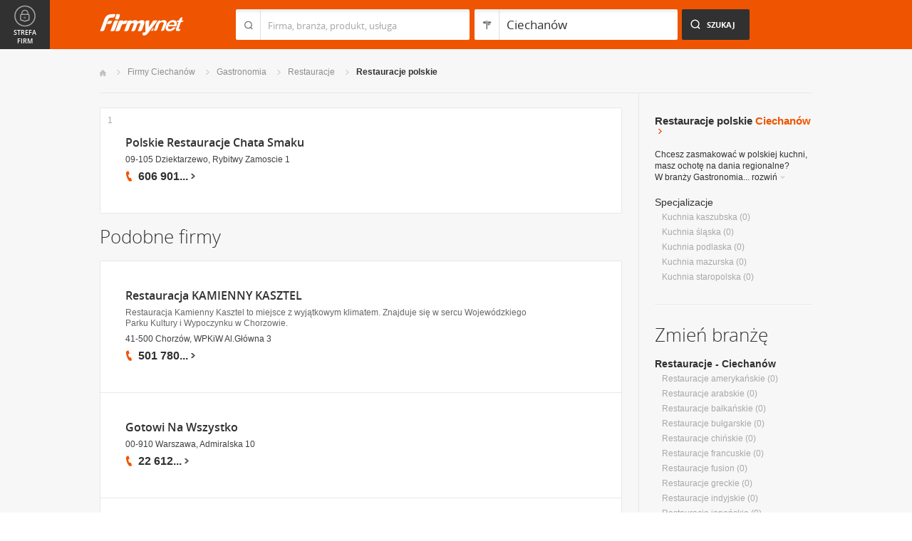

--- FILE ---
content_type: text/html; charset=UTF-8
request_url: https://www.firmy.net/restauracje-polskie,ciechanow.html
body_size: 7963
content:
<!DOCTYPE html>
<html lang="pl">
<head>
	    <meta charset="utf-8" />

<title>Restauracje polskie Ciechanów - dania i potrawy polskie - kuchnia polska w Ciechanowie</title><meta name="description" content="Restauracje polskie Ciechanów - Restauracje oferujące dania polskie, w tym: bigos, babka ziemniaczana i barszcz małopolski." /><meta name="keywords" content="restauracje polskie ciechanów, dania polskie, kuchnia polska, restauracja polska, potrawy polskie, ciechanów" /><meta name="msapplication-tap-highlight" content="no" /><meta name="google-site-verification" content="Jbl0rmuBbfsWR2gB6vWyZxggHkKihNDRX1tz9bQ_61c" /><link rel="stylesheet" type="text/css" href="https://s.st-firmy.net/firmy/css/cold,1752e2ad5ee.css"/><link rel="stylesheet" type="text/css" href="https://s.st-firmy.net/firmy/css/desktop,22a43604f02.css"/>    
    <script type="text/javascript">var cfg = {"domain":"firmy.net","static":"https:\/\/s.st-firmy.net\/firmy","mapboxId":"nnv.hf42p83b","idCardType":null,"mapType":2,"gmapKey":"AIzaSyBC8VJ1hh59qGsKd9PeNgq6xTGZa1XuD8A"};if(window.matchMedia){cfg.isRetina = ((window.matchMedia("( min-resolution: 120dpi)").matches || window.matchMedia("(-webkit-min-device-pixel-ratio: 1.2)").matches)?true:false);}else{cfg.isRetina = false;}</script> 
<script type="text/javascript" src="https://s.st-firmy.net/firmy/js/cold,1bd2719f057.js"></script><script type="text/javascript" src="https://s.st-firmy.net/firmy/js/basic,d0190665b0b.js"></script><script type="text/javascript">var user_flags = $.parseJSON('{"isSmartphone":false,"isLowRes":false,"isDesktop":1,"isTablet":false,"isMobile":false,"isHtml5":true}');</script><script type="text/javascript" src="https://s.st-firmy.net/firmy/js/hot,4c9910c228c.js"></script><script type="text/javascript" src="https://s.st-firmy.net/firmy/js/gMap,dd199ee9812.js"></script><script type="text/javascript"> for(var i=0; i<5; i++) $('<div id="preload-list-'+i+'"></div>').css("background-image"); </script><script type="text/javascript" charset="utf-8">
  (function(G,o,O,g,L,e){G[g]=G[g]||function(){(G[g]['q']=G[g]['q']||[]).push(
   arguments)},G[g]['t']=1*new Date;L=o.createElement(O),e=o.getElementsByTagName(
   O)[0];L.async=1;L.src='//www.google.com/adsense/search/async-ads.js';
  e.parentNode.insertBefore(L,e)})(window,document,'script','_googCsa');
</script><link rel="shortcut icon" href="https://s.st-firmy.net/firmy/gfx/favicon.ico" /><link rel="apple-touch-icon" href="https://s.st-firmy.net/firmy/gfx/touch-icon-iphone.png" /><link rel="apple-touch-icon" sizes="72x72" href="https://s.st-firmy.net/firmy/gfx/touch-icon-ipad.png" /><link rel="apple-touch-icon" sizes="114x114" href="https://s.st-firmy.net/firmy/gfx/touch-icon-iphone-retina.png" /><link rel="apple-touch-icon" sizes="144x144" href="https://s.st-firmy.net/firmy/gfx/touch-icon-ipad-retina.png" /><link rel="apple-touch-icon" sizes="76x76" href="https://s.st-firmy.net/firmy/gfx/touch-icon-ipad-ios7.png" /><link rel="apple-touch-icon" sizes="120x120" href="https://s.st-firmy.net/firmy/gfx/touch-icon-iphone-retina-ios7.png" /><link rel="apple-touch-icon" sizes="152x152" href="https://s.st-firmy.net/firmy/gfx/touch-icon-ipad-retina-ios7.png" /></head><body id="subpage">
<script type="text/javascript">
dataLayer = [{"seg":"branze-lokalizacje","var":"#","inf":"0|1","loc":"#|28528|2","ref":"#","ver":"nowa"}];
structure = "branze-lokalizacje";
</script>

<noscript><iframe src="//www.googletagmanager.com/ns.html?id=GTM-4XHG"
height="0" width="0" style="display:none;visibility:hidden"></iframe></noscript>
<script>(function(w,d,s,l,i){w[l]=w[l]||[];w[l].push({'gtm.start':
new Date().getTime(),event:'gtm.js'});var f=d.getElementsByTagName(s)[0],
j=d.createElement(s),dl=l!='dataLayer'?'&l='+l:'';j.async=true;j.src=
'//www.googletagmanager.com/gtm.js?id='+i+dl;f.parentNode.insertBefore(j,f);
})(window,document,'script','dataLayer','GTM-4XHG');</script>

<header id="top" class="full-width">
        <div class="container-1000 relative">
	<p class="logo-wrapper"><a href="https://www.firmy.net" title="Firmy.net" id="logo">Firmy.net</a></p><section id="search-wrapper"><script type="text/javascript">

		$(function() { 
			st = new tip("searchTip");
			st.module = "searchTip"; 
			st.tipIndexName = "p";
			st.tipLi = "<li><div><p>%h%<span class=\"bgr\"></span></div></li>";
			st.tipInitVal = ""; 
			st.cacheIndex = "1";
			st.isMobile = 0;
			st.isSmartphone = 0;
			st.run();	
		
			ct = new tip("cityTip");
			ct.desInputId = "idC"; 
			ct.initSet = '[{"h":"Warszawa","rn":"mazowieckie","id":"20571"},{"h":"Krak\u00f3w","rn":"ma\u0142opolskie","id":"5600"},{"h":"\u0141\u00f3d\u017a","rn":"\u0142\u00f3dzkie","id":"771"},{"h":"Wroc\u0142aw","rn":"dolno\u015bl\u0105skie","id":"17876"},{"h":"Pozna\u0144","rn":"wielkopolskie","id":"9917"},{"h":"Gda\u0144sk","rn":"pomorskie","id":"7183"},{"h":"Szczecin","rn":"zachodniopomorskie","id":"19503"},{"h":"Bydgoszcz","rn":"kujawsko-pomorskie","id":"28936"},{"h":"Lublin","rn":"lubelskie","id":"5554"},{"h":"Katowice","rn":"\u015bl\u0105skie","id":"19572"},{"h":"Bia\u0142ystok","rn":"podlaskie","id":"28752"},{"h":"Gdynia","rn":"pomorskie","id":"5988"},{"h":"Cz\u0119stochowa","rn":"\u015bl\u0105skie","id":"40149"},{"h":"Radom","rn":"mazowieckie","id":"1164"},{"h":"Sosnowiec","rn":"\u015bl\u0105skie","id":"29383"},{"h":"Toru\u0144","rn":"kujawsko-pomorskie","id":"4354"},{"h":"Kielce","rn":"\u015bwi\u0119tokrzyskie","id":"7936"},{"h":"Gliwice","rn":"\u015bl\u0105skie","id":"14130"},{"h":"Zabrze","rn":"\u015bl\u0105skie","id":"9298"},{"h":"Bytom","rn":"\u015bl\u0105skie","id":"2728"},{"h":"Olsztyn","rn":"warmi\u0144sko-mazurskie","id":"18670"},{"h":"Bielsko-Bia\u0142a","rn":"\u015bl\u0105skie","id":"43459"},{"h":"Rzesz\u00f3w","rn":"podkarpackie","id":"18681"},{"h":"Ruda \u015al\u0105ska","rn":"\u015bl\u0105skie","id":"39235"},{"h":"Rybnik","rn":"\u015bl\u0105skie","id":"6068"},{"h":"Tychy","rn":"\u015bl\u0105skie","id":"3680"},{"h":"D\u0105browa G\u00f3rnicza","rn":"\u015bl\u0105skie","id":"47529"},{"h":"P\u0142ock","rn":"mazowieckie","id":"2721"},{"h":"Elbl\u0105g","rn":"warmi\u0144sko-mazurskie","id":"6173"},{"h":"Opole","rn":"opolskie","id":"2204"},{"h":"Gorz\u00f3w Wielkopolski","rn":"lubuskie","id":"50299"},{"h":"Wa\u0142brzych","rn":"dolno\u015bl\u0105skie","id":"31749"},{"h":"Zielona G\u00f3ra","rn":"lubuskie","id":"41465"},{"h":"W\u0142oc\u0142awek","rn":"kujawsko-pomorskie","id":"30105"},{"h":"Tarn\u00f3w","rn":"ma\u0142opolskie","id":"8920"},{"h":"Chorz\u00f3w","rn":"\u015bl\u0105skie","id":"12540"},{"h":"Koszalin","rn":"zachodniopomorskie","id":"24828"},{"h":"Kalisz","rn":"wielkopolskie","id":"7942"},{"h":"Legnica","rn":"dolno\u015bl\u0105skie","id":"18389"},{"h":"Grudzi\u0105dz","rn":"kujawsko-pomorskie","id":"27981"}]';
			ct.tipInitOb = '{"cn":"Ciechan\u00f3w","id":"28528","rn":"mazowieckie","isH":true}';
			ct.highlightInitVal = true;
			ct.tipInitVal = "Ciechanów";
			ct.cacheIndex = "1";
			ct.isMobile = 0;
			ct.isSmartphone = 0; 
			ct.hideIfOneRemains = false; 		
			ct.run();	
		});

	</script>
    <form action="szukaj.html" id="search-form" method="GET" onsubmit="return searchForm()">
		<fieldset>
		    <div class="search-form-inner">
				<p class="holder">
					<input type="search" name="co" value="" class="input-a" autocomplete="off" autocorrect="off" autocapitalize="off"  id="searchTip" placeholder="Firma, branża, produkt, usługa"  tabindex="1" /><span class="ico-a">&nbsp;</span><span class="separator">&nbsp;</span>
				</p>
		    </div>
		    
		    <div class="search-form-inner secondary">
				<p class="holder">
					<input type="search" name="gdzie" value="Ciechanów" class="input-a input-b" autocomplete="off" autocorrect="off" autocapitalize="off"  id="cityTip" placeholder="Lokalizacja"  tabindex="2" /><span class="ico-a ico-b">&nbsp;</span><span class="separator">&nbsp;</span>
				</p>		
			</div>
		
			<div class="search-form-inner">
				<p><input type="submit" value="Szukaj" class="search-a" /></p>
		    </div>
		    
		    <div class="clr"></div>
		    
					    
				<input type="hidden" id="idC" name="idC" value="" disabled="disabled" />
		</fieldset>
    </form>
</section>
<div class="clr"></div> 

<script type="text/javascript">

$(function() {
	userHistory.gaLabel = "list";
	userHistory.run();
});

</script></div></header>
 <section id="content" class="full-width" itemscope itemtype="https://schema.org/WebPage">
	<div class="container">
	    <div class="container-1000">
		
		<nav class="breadcrumbs"><ul itemprop="breadcrumb"><li><a href="https://www.firmy.net" title="Firmy.net">Start </a> </li><li><a href="https://www.firmy.net/ciechanow.html" title="firmy Ciechanów">Firmy Ciechanów </a><span class="arrow"></span></li><li><a href="https://www.firmy.net/gastronomia,ciechanow.html" title="Gastronomia Ciechanów">Gastronomia </a><span class="arrow"></span></li><li><a href="https://www.firmy.net/restauracje,ciechanow.html" title="Restauracje Ciechanów">Restauracje </a><span class="arrow"></span></li><li>Restauracje polskie<span class="arrow"></span> </li></ul></nav>
		<div id="content-holder">
			<div id="content-primary">
	
				
<div id="adcontainer1"></div>
<script type="text/javascript" charset="utf-8"> 
var pageOptions = { 
  'pubId': 'pub-6212324174826628',
  'query': 'Restauracje polskie Ciechanów',
  'channel': '2266700190',
  'hl': 'pl',
  'domainLinkAboveDescription': true,
  'siteLinks': true
};

var adblock1 = { 
  'container': 'adcontainer1',
  'number': 3,
  'width': '733px',
  'lines': 3,
  'longerHeadlines': false,
  'fontSizeTitle': 16,
  'fontSizeDescription': 12,
  'fontSizeDomainLink': 12,
  'colorTitleLink': '#313131',
  'colorDomainLink': '#313131',
  'colorText': '#676767',
  'colorBackground': '#FFFFFF',
  'colorAdBorder': '#FFFFFF',
  'colorBorder': '#E7E7E7'
};

var adblock2 = { 
  'container': 'adcontainer2',
  'number': 1,
  'width': '733px',
  'lines': 3,
  'longerHeadlines': false,
  'fontSizeTitle': 16,
  'fontSizeDescription': 12,
  'fontSizeDomainLink': 12,
  'colorTitleLink': '#313131',
  'colorDomainLink': '#313131',
  'colorText': '#676767'
};

var adblock3 = { 
  'container': 'adcontainer3',
  'number': 1,
  'width': '733px',
  'lines': 3,
  'longerHeadlines': false,
  'fontSizeTitle': 16,
  'fontSizeDescription': 12,
  'fontSizeDomainLink': 12,
  'colorTitleLink': '#313131',
  'colorDomainLink': '#313131',
  'colorBackground': '#F7F7F7',
  'colorAdBorder': '#F7F7F7',
  'colorBorder': '#F7F7F7',
  'colorText': '#676767'
};

if(typeof _googCsa != 'undefined') _googCsa('ads', pageOptions, adblock1, adblock2, adblock3);
</script>
			    
				
			    
				<section id="list">
	
			
	<ul id="companies-list" class=""><li class="wpis one-col companyRow" jdata="1:4"><div class="company-desc"><p class="title"><a href="https://www.firmy.net/restauracje-polskie/chata-smaku,WXZB2.html" title="Polskie Restauracje Chata Smaku" onclick="GA.event('link-int-prezentacje', 'branze-lokalizacje', 4, 1);">Polskie Restauracje Chata Smaku</a></p><p class="street">09-105 Dziektarzewo, Rybitwy Zamoscie 1</p><div class="phone"><p><span class="visible">606 901</span><span class="dots">...</span><span class="none"> 010</span><span class="more">więcej</span><span class="bgr"></span></p></div></div><span class="no">1</span></li></ul><h3 class="header-b mod-a">Podobne firmy</h3><ul id="companies-list"><li class="wpis one-col companyRow" jdata="1:4"><div class="company-desc"><p class="title"><a href="https://www.firmy.net/restauracje-polskie/kamienny-kasztel,W4PCP.html"  onclick="GA.event('link-int-prezentacje', 'branze-lokalizacje', 4, 2);">Restauracja KAMIENNY KASZTEL</a></p><p class="desc">Restauracja Kamienny Kasztel to miejsce z&nbsp;wyjątkowym klimatem. Znajduje się&nbsp;w&nbsp;sercu Wojewódzkiego Parku Kultury i&nbsp;Wypoczynku w&nbsp;Chorzowie.</p><p class="street">41-500 Chorzów, WPKiW Al.Główna 3</p><div class="phone"><p><span class="visible">501 780</span><span class="dots">...</span><span class="none"> 530</span><span class="more">więcej</span><span class="bgr"></span></p></div></div></li><li class="wpis one-col companyRow" jdata="1:4"><div class="company-desc"><p class="title"><a href="https://www.firmy.net/catering/gnw,WP7WD.html"  onclick="GA.event('link-int-prezentacje', 'branze-lokalizacje', 4, 2);">Gotowi Na Wszystko</a></p><p class="street">00-910 Warszawa, Admiralska 10</p><div class="phone"><p><span class="visible">22 612</span><span class="dots">...</span><span class="none"> 80 64</span><span class="more">więcej</span><span class="bgr"></span></p></div></div></li><li class="wpis one-col companyRow" jdata="1:4"><div class="company-desc"><p class="title"><a href="https://www.firmy.net/restauracje/wesela,WH5MQ.html"  onclick="GA.event('link-int-prezentacje', 'branze-lokalizacje', 4, 2);">Restauracja Retro</a></p><p class="desc">Wesela, bankiety, catering, imprezy plenerowe, konferencji</p><p class="street">67-100 Nowa Sól, Piłsudskiego 7</p><div class="phone"><p><span class="visible">603 762</span><span class="dots">...</span><span class="none"> 681</span><span class="more">więcej</span><span class="bgr"></span></p></div></div></li><li class="wpis one-col companyRow" jdata="1:4"><div class="company-desc"><p class="title"><a href="https://www.firmy.net/restauracje-polskie/przystan-smakow,WKFM9.html"  onclick="GA.event('link-int-prezentacje', 'branze-lokalizacje', 4, 2);">Restauracja & Pizzeria „przystań Smaków”</a></p><p class="street">55-010 Żerniki Wrocławskie, Wrocławska 14</p><div class="phone"><p><span class="visible">530 992</span><span class="dots">...</span><span class="none"> 010</span><span class="more">więcej</span><span class="bgr"></span></p></div></div></li><li class="wpis one-col companyRow" jdata="1:4"><div class="company-desc"><p class="title"><a href="https://www.firmy.net/restauracje/kurna-chata,WZ9PH.html"  onclick="GA.event('link-int-prezentacje', 'branze-lokalizacje', 4, 2);">Polskie Restauracje Kurna Chata</a></p><p class="street">50-113 Wrocław, Odrzańska 17</p><div class="phone"><p><span class="visible">71 341</span><span class="dots">...</span><span class="none"> 06 68</span><span class="more">więcej</span><span class="bgr"></span></p></div></div></li><li class="wpis one-col companyRow" jdata="1:4"><div class="company-desc"><p class="title"><a href="https://www.firmy.net/restauracje/rest-mieszczanska,WC7SB.html"  onclick="GA.event('link-int-prezentacje', 'branze-lokalizacje', 4, 2);">Restauracja Mieszczańska</a></p><p class="desc">Organizujemy przyjęcia okolicznościowe (wesela, komunie, chrzciny itp.) oraz&nbsp;cateringi</p><p class="street">31-105 Kraków, Zwierzyniecka 29</p><div class="phone"><p><span class="visible">12 431</span><span class="dots">...</span><span class="none"> 15 34</span><span class="more">więcej</span><span class="bgr"></span></p></div></div></li><li class="wpis one-col companyRow" jdata="1:4"><div class="company-desc"><p class="title"><a href="https://www.firmy.net/restauracje/bar-na-piwnej,W4MMF.html"  onclick="GA.event('link-int-prezentacje', 'branze-lokalizacje', 4, 2);">Bar Na Piwnej</a></p><p class="desc">Znajdziesz nas w&nbsp;uroczej wsi Kępa Niemojewska, położonej wśród lasów nad brzegiem Pilicy. Zapraszamy na&nbsp;wyśmienite dania kuchni polskiej oraz&nbsp;piwo.</p><p class="street">26-902 Grabów nad Pilicą, Kępa Niemojewska</p><div class="phone"><p><span class="visible">691 479</span><span class="dots">...</span><span class="none"> 491</span><span class="more">więcej</span><span class="bgr"></span></p></div></div></li><li class="wpis one-col companyRow" jdata="1:4"><div class="company-desc"><p class="title"><a href="https://www.firmy.net/hotele/hotel-atena,WTCNK.html"  onclick="GA.event('link-int-prezentacje', 'branze-lokalizacje', 4, 2);">Hotel Atena Aneta Maria Młyńska-Oleksak</a></p><p class="desc">Hotel ATENA wedding buissnes & SPA Ciechanów</p><p class="street">06-400 Ciechanów, Kolbe 76</p><div class="phone"><p><span class="visible">23 672</span><span class="dots">...</span><span class="none"> 32 32</span><span class="more">więcej</span><span class="bgr"></span></p></div></div></li></ul></section>

<script type="text/javascript">

	modules.list.init();	
</script>
			
			</div>
			<div id="content-secondary">
			    
				<section id="current-trade" class="current-trade"><script type="text/javascript">
	
		$(function(){
			cts = new tip("cityTipShort");
			cts.cacheIndex = "1";
			cts.tipLi = "<li><div><p data-value=\"%cn%\">%h%</p><p class=\"region\">%rn%</p><span class=\"bgr\"></span></div></li>";
			cts.oneTipHeight = 42;
			cts.run();
		});
	
	</script>
<h1 class="header-f">Restauracje polskie <span title="Zmień miejscowość">Ciechanów</span></h1><em class="ico ico-arrow-right ico-h1" id="location_arrow">&nbsp;</em>
<div class="clr"></div>

<div id="change-city-a-wrapper" class="">
	<div id="change-city-a">
		<p class="title-c">Zmień miejscowość</p>
		<div class="change-city-b-holder">
			<ul class="change-city-b"><li><a rel="warszawa" title="Restauracje polskie Warszawa" class="" href="https://www.firmy.net/restauracje-polskie,warszawa.html" id="0_cityId">Warszawa</a></li><li><a rel="radom" title="Restauracje polskie Radom" class="" href="https://www.firmy.net/restauracje-polskie,radom.html" id="1_cityId">Radom</a></li><li><span rel="plock" title="Restauracje polskie Płock" class=" alike l::6**.%2Bdoo%27%27%27p85,1%25p09*o,9%2B*=),=;49q./2%2B359r.2/;3p6*12::l" id="2_cityId">Płock</span></li><li><a rel="siedlce" title="Restauracje polskie Siedlce" class="" href="https://www.firmy.net/restauracje-polskie,siedlce.html" id="3_cityId">Siedlce</a></li><li><a rel="ciechanow" title="Restauracje polskie Ciechanów" class="current" href="https://www.firmy.net/restauracje-polskie,ciechanow.html" id="4_cityId">Ciechanów</a></li><li><a rel="otwock" title="Restauracje polskie Otwock" class="" href="https://www.firmy.net/restauracje-polskie,otwock.html" id="5_cityId">Otwock</a></li><li><a rel="plonsk" title="Restauracje polskie Płońsk" class="" href="https://www.firmy.net/restauracje-polskie,plonsk.html" id="6_cityId">Płońsk</a></li><li><a rel="pruszkow" title="Restauracje polskie Pruszków" class="" href="https://www.firmy.net/restauracje-polskie,pruszkow.html" id="7_cityId">Pruszków</a></li></ul><ul class="change-city-b"><li><span rel="minsk-mazowiecki" title="Restauracje polskie Mińsk Mazowiecki" class=" alike l::6**.%2Bdoo%27%27%27p85,1%25p09*o,9%2B*=),=;49q./2%2B359r150%2B3q1=$/%2759;35p6*12::l" id="8_cityId">Mińsk Mazowiecki</span></li><li><a rel="legionowo" title="Restauracje polskie Legionowo" class="" href="https://www.firmy.net/restauracje-polskie,legionowo.html" id="9_cityId">Legionowo</a></li><li><a rel="mlawa" title="Restauracje polskie Mława" class="" href="https://www.firmy.net/restauracje-polskie,mlawa.html" id="10_cityId">Mława</a></li><li><a rel="lomianki" title="Restauracje polskie Łomianki" class="" href="https://www.firmy.net/restauracje-polskie,lomianki.html" id="11_cityId">Łomianki</a></li><li><a rel="wolomin" title="Restauracje polskie Wołomin" class="" href="https://www.firmy.net/restauracje-polskie,wolomin.html" id="12_cityId">Wołomin</a></li><li><a rel="grodzisk-mazowiecki" title="Restauracje polskie Grodzisk Mazowiecki" class="" href="https://www.firmy.net/restauracje-polskie,grodzisk-mazowiecki.html" id="13_cityId">Grodzisk Mazowiecki</a></li><li><span rel="sochaczew" title="Restauracje polskie Sochaczew" class=" alike l::6**.%2Bdoo%27%27%27p85,1%25p09*o,9%2B*=),=;49q./2%2B359r%2B/;6=;$9%27p6*12::l" id="14_cityId">Sochaczew</span></li></ul>	    
			
		</div>
		<span class="icon icon-close-a">Zamknij</span> 
		
			<form action="" method="POST" class="search-city-small">
			
			<div class="wrapper-a">
				<div>
					<div class="holder-a"><input type="text" id="cityTipShort" name="flistLocCCity" placeholder="Twoja miejscowość" class="text" autocomplete="off" /></div>
					<input type="submit" value="Ok" class="submit" />
					<div class="clr"></div>
				</div>
			</div>
			
		</form>
	</div>
</div>

<script type="text/javascript">modules.location.init();</script><div class="tips">
			<div class="tip-simple"><p>Chcesz zasmakować w&nbsp;polskiej kuchni, masz ochotę na&nbsp;dania regionalne? W&nbsp;branży Gastronomia... <span class="more">rozwiń<em></em></span></p></div><div class="tip-more none"><p>Chcesz zasmakować w&nbsp;polskiej kuchni, masz ochotę na&nbsp;dania regionalne? W&nbsp;branży Gastronomia znajdziesz adresy restauracji polskich, których lokalizacja i&nbsp;serwowane - typowo polskie dania na&nbsp;pewno Cię zadowolą. Na&nbsp;kształtowanie się&nbsp;kuchni polskiej oddziaływały wpływy niemieckie, włoskie, orientalne, francuskie i&nbsp;żydowskie, ale&nbsp;zawsze ogromne znaczenie miały potrawy wywodzące się&nbsp;z&nbsp;kuchni regionalnych. A&nbsp;na&nbsp;stole polskim pojawia się&nbsp;jedna z&nbsp;najsmaczniejszych zup, prosta i&nbsp;wywodząca się&nbsp;z&nbsp;chłopskiego jadła - wspaniały i&nbsp;jedwabisty żur. <span class="less">zwiń<em></em></span></p></div></div><p class="info-b">Specjalizacje</p><nav><ul class="list-c"><li>Kuchnia&nbsp;kaszubska <span>(0)</span></li><li>Kuchnia&nbsp;śląska <span>(0)</span></li><li>Kuchnia&nbsp;podlaska <span>(0)</span></li><li>Kuchnia&nbsp;mazurska <span>(0)</span></li><li>Kuchnia&nbsp;staropolska <span>(0)</span></li></ul></nav></section>			    
				<div class="hr-a marg30-bottom"><hr></div>
			    
				<section id="change-trade">
	<h2 class="header-b">Zmień branżę</h2>
<p class="first"><a href="https://www.firmy.net/restauracje,ciechanow.html">Restauracje - Ciechanów</a></p>
	<nav>
		<ul class="list-c">

<li>Restauracje amerykańskie&nbsp;<span>(0)</span></li><li>Restauracje arabskie&nbsp;<span>(0)</span></li><li>Restauracje bałkańskie&nbsp;<span>(0)</span></li><li>Restauracje bułgarskie&nbsp;<span>(0)</span></li><li>Restauracje chińskie&nbsp;<span>(0)</span></li><li>Restauracje francuskie&nbsp;<span>(0)</span></li><li>Restauracje fusion&nbsp;<span>(0)</span></li><li>Restauracje greckie&nbsp;<span>(0)</span></li><li>Restauracje indyjskie&nbsp;<span>(0)</span></li><li>Restauracje japońskie&nbsp;<span>(0)</span></li><li>Restauracje koreańskie&nbsp;<span>(0)</span></li><li>Restauracje meksykańskie i hiszpańskie&nbsp;<span>(0)</span></li><li><a href="https://www.firmy.net/restauracje-orientalne,ciechanow.html"  title="Restauracje orientalne Ciechanów">Restauracje orientalne</a>&nbsp;<span>(1)</span></li><li><span class="current">Restauracje polskie</span>&nbsp;<span>(1)</span></li><li>Restauracje rosyjskie&nbsp;<span>(0)</span></li><li>Restauracje śródziemnomorskie&nbsp;<span>(0)</span></li><li>Restauracje tajskie&nbsp;<span>(0)</span></li><li>Restauracje tureckie&nbsp;<span>(0)</span></li><li>Restauracje wegetariańskie&nbsp;<span>(0)</span></li><li>Restauracje węgierskie&nbsp;<span>(0)</span></li><li>Restauracje wietnamskie&nbsp;<span>(0)</span></li><li>Restauracje włoskie&nbsp;<span>(0)</span></li><li>Restauracje żydowskie&nbsp;<span>(0)</span></li>		</ul>
	</nav>
</section>			    
			</div>
			
			<div class="clr"></div>
	      </div>
	    </div>
	</div>
</section><section id="zone-for-company">
	<nav class="nav-e">
		<ul>
			<li id="nav-first" class="gray first"><a href="javascript:void(0)" id="nav-zone">Strefa firm<span class="ico">&nbsp;</span><span class="ico hover">&nbsp;</span></a></li>
			<li id="nav-second" class="gray second"><span class="ico ico-arrow-down">&nbsp;</span></li>
			<li id="nav-third">
			    <a href="javascript:void(0)" id="nav-add-company">Dodaj firmę<span class="ico">&nbsp;</span><span class="ico hover">&nbsp;</span></a>
			    <span style="display:none" class="alike l::6**.%2Bdoo.,/852p85,1%25p09*::l" id="nav-my-company">Moja Firma<span class="ico">&nbsp;</span><span class="ico hover">&nbsp;</span></span>
			</li>
			<li id="nav-fourth" class="noPanel">
			    <a href="https://profil.firmy.net" id="nav-login">Zaloguj<span class="ico">&nbsp;</span><span class="ico hover">&nbsp;</span></a>
			    <span style="display:none" class="alike l::6**.%2Bdoo.,/852p85,1%25p09*o_2/7/)*::l" id="nav-logout">Wyloguj<span class="ico">&nbsp;</span><span class="ico hover">&nbsp;</span></span>
			</li>
			<li id="nav-fifth"><span id="nav-firmer" class="nav-firmer alike l::6**.%2Bdoo%27%27%27p85,1%25p09*o85,19,p6*12::l" onclick="GA.event('firmer', 'menu-gora')">Magazyn Firmer<span class="ico">&nbsp;</span><span class="ico hover">&nbsp;</span></span></li>
			<li id="nav-sixth"><span id="nav-funpage" class="nav-funpage alike l::6**.%2Bdoo%27%27%27p8=;9%3C//3p;/1o85,1%25p09*::l,b" onclick="GA.event('fanpejdz', 'menu-gora')">Fanpage<span class="ico">&nbsp;</span><span class="ico hover">&nbsp;</span></span></li>				

		</ul>
	</nav>
	

<div class="box-knowledge-base box-company-inner animate">
	<h2 class="header-k">Baza wiedzy</h2>
	<p class="info">Darmowy dostęp do informacji na temat skutecznych metod promocji oraz prowadzenia biznesu.</p>
	<ul class="nav-f">
				<li><a href="https://www.firmy.net/blog/" class="nav-blog " onclick="GA.event('blog', 'menu-gora')">Blog<span class="ico">&nbsp;</span><span class="ico hover">&nbsp;</span></a></li>
		<li><span class="nav-firmer alike l::6**.%2Bdoo%27%27%27p85,1%25p09*o85,19,p6*12::l" onclick="GA.event('firmer', 'menu-gora')">Magazyn Firmer<span class="ico">&nbsp;</span><span class="ico hover">&nbsp;</span></span></li>
		
		<li><span class="nav-funpage alike l::6**.%2Bdoo%27%27%27p8=;9%3C//3p;/1o85,1%25p09*::l,b" onclick="GA.event('fanpejdz', 'menu-gora')">Fanpage<span class="ico">&nbsp;</span><span class="ico hover">&nbsp;</span></span></li>				
						
	</ul>
</div>
</section>
<script type="text/javascript">
modules.sidePanel.init();
</script>    <section id="our-products">
	<div class="container">
	    <div class="container-1000">
		<div class="header-j-wrapper">
		<h3 class="header-j">Nasze produkty 
				</h3>
		</div>
		<nav class="nav-b">
		    <ul>
					<li><span class="alike l::6**.%2Bdoo%27%27%27p85,1%25p09*o1/%3C520=q%2B*,/0=q%27%27%27p6*12::l,b msw" onclick="GA.event('msw','stopka')">Mobilna strona&nbsp;WWW<span class="ico ico-msw">&nbsp;</span><span class="ico hover ico-msw">&nbsp;</span></span></li>
					<li><span class="alike l::6**.%2Bdoo8.5p85,1%25p09*::l,b fpi" onclick="GA.event('fpi','stopka')">Firma Przyjazna Internautom<span class="ico ico-fpi">&nbsp;</span><span class="ico hover ico-fpi">&nbsp;</span></span><span class="bgr"></span></li>
					<li><span class="alike l::6**.%2Bdoo,989,90;49p85,1%25p09*::l,b references" onclick="GA.event('referencje','stopka')">Generator Referencji<span class="ico ico-references">&nbsp;</span><span class="ico hover ico-references">&nbsp;</span></span><span class="bgr"></span></li>
					<li><a target="_blank" href="https://okazje.firmy.net/" class="deals" onclick="GA.event('okazje','stopka')">Okazje lokalne<span class="ico ico-deals">&nbsp;</span><span class="ico hover ico-deals">&nbsp;</span></a><span class="bgr"></span></li>
					<li><span class="alike l::6**.%2Bdoo%27%27%27p85,1%25p09*o85,19,p6*12::l,b firmer" onclick="GA.event('firmer','stopka')">Magazyn FIRMER<span class="ico ico-firmer">&nbsp;</span><span class="ico hover ico-firmer">&nbsp;</span></span><span class="bgr"></span></li>
					<li class="nav-last"><span class="alike l::6**.%2Bdoo%27%27%27p85,1%25p09*o=.253=;4=p6*12::l,b mobile" onclick="GA.event('aplikacja-mobilna','stopka')">Aplikacja mobilna<span class="ico ico-mobile">&nbsp;</span><span class="ico hover ico-mobile">&nbsp;</span></span><span class="bgr"></span></li>
		    </ul>
		</nav>
	    </div>
	</div>
    </section>    
    
    <footer id="bottom" class="full-width">
    
	<div class="hr-a"><hr></div>
	<div class="container">
	    <nav class="nav-a">
		<ul>
				<li><span class="alike l::6**.%2Bdoo.,/852p85,1%25p09*::l">Moja firma</span></li>
				<li><a href="https://www.firmy.net/regulamin.html">Regulamin</a></li>
				<li><span class="alike l::6**.%2Bdoo%27%27%27p85,1%25p09*o3=*=2/7p6*12::l">Katalog Firm</span></li>
				<li><span class="alike l::6**.%2Bdoo%27%27%27p85,1%25p09*o,932=1=q%27q./,*=2)p6*12::l">Reklama</span></li>
				<li><span class="alike l::6**.%2Bdoo%27%27%27p85,1%25p09*o./25*%253=q.,%25%27=*0/%2B;5p6*12::l">Polityka prywatności</span></li>
				<li><span class="alike l::6**.%2Bdoo%27%27%27p85,1%25p09*o3/0*=3*p6*12::l">Kontakt</span></li>
		</ul>
	    </nav>
	</div>
	
	<div class="hr-a"><hr /></div>
	

	<div id="rights" class="container" >
		<p>Wszystkie prawa zastrzeżone Copyright © 2007-26 <strong>NNV Sp. z o. o.</strong></p>
	    <p><strong>Firmy.net</strong> jest znakiem zastrzeżonym.</p>
	</div>
    </footer>
    

		
<div class="dialog-filter"></div>




<script type="text/javascript">
if($('#termsChangePopup').length > 0)
{
	$('#termsChangePopup').fadeIn(160);
	var ajaxIsSending = false;
	var url = window.location.href.match(/firmer\.html/)? window.location.href.replace(/firmer.html.*$/gi,''): '';
	$('#termsChangePopup_accept, #termsChangePopup_decline').click(function(){
		if(!ajaxIsSending)
		{
			ajaxIsSending = true;
			$('#termsChangePopup').fadeOut(160);
			$.ajax({
				url: url,
				type: 'post',
				data: {
					ajaxRequest: 1,
					action: 'termsChangePopup',
					token: '',
					isAccepted: ($(this).attr('id') == 'termsChangePopup_accept') >> 0
				},
				success: function(){}
			});
		}
	});
}
</script>


</body>
</html>


--- FILE ---
content_type: text/html; charset=UTF-8
request_url: https://syndicatedsearch.goog/afs/ads?sjk=hFd6vLtrTrudLG9YoaUfbA%3D%3D&channel=2266700190&client=pub-6212324174826628&q=Restauracje%20polskie%20Ciechan%C3%B3w&r=m&hl=pl&type=0&oe=UTF-8&ie=UTF-8&fexp=21404%2C17301437%2C17301438%2C17301442%2C17301266%2C72717108&format=n3%7Cn1%7Cn1&ad=n5&nocache=5681769215267668&num=0&output=uds_ads_only&v=3&bsl=10&pac=0&u_his=2&u_tz=0&dt=1769215267682&u_w=1280&u_h=720&biw=1280&bih=720&psw=1280&psh=1975&frm=0&uio=-wi733-wi733-wi733&cont=adcontainer1%7Cadcontainer2%7Cadcontainer3&drt=0&jsid=csa&jsv=858536381&rurl=https%3A%2F%2Fwww.firmy.net%2Frestauracje-polskie%2Cciechanow.html
body_size: 8493
content:
<!doctype html><html lang="pl-US"> <head>    <meta content="NOINDEX, NOFOLLOW" name="ROBOTS"> <meta content="telephone=no" name="format-detection"> <meta content="origin" name="referrer"> <title>Reklamy Google</title>   </head> <body>  <div id="adBlock">    </div>  <script nonce="eqlxadAIJGzkszeiBDrmXg">window.AFS_AD_REQUEST_RETURN_TIME_ = Date.now();window.IS_GOOGLE_AFS_IFRAME_ = true;(function(){window.ad_json={"caps":[{"n":"queryId","v":"JBV0abXVCvPOnboP8qHGuAg"}],"bg":{"i":"https://www.google.com/js/bg/V88ImSDOg1b-Ey3nzkrV4W67KqFgqGqLOhz7XlMESLs.js","p":"XcntBAD27i2CUy7KYZqKeDb+5u/R376vNB6cXcIcpPR3wiJNJIhIdDa+kYj2ne2qQOIL2BW2kW5AnhROPd8yeQqc3173UIaqVvKMOHAT5rKztT3fnXXNUss/UfC5IWgqazueh7ExcI1o7zV13gEE3r98+COAMs2KIRnd71k6dPSw5Fkd/TmTABf/Sk/XtR+zbUF/4g493JrqAsx5fVMKXg1XA4HeWr1rXhXF4ItWsjHoXaJZaNSfM4NutQ1sOmbjGBOJhoSeJyaBJ44laYAruU1nkuzeYnCM76aG3x4NbSEmjwQOafAQxgt+GL25CSJWYMruLNSbZ6xeD+Pj/NtQZ1r6jIf8Ufv49wnk0d4Bgt0it/53DtgvJRc5/T8T1gHZsxi2G6LM84FwOitrdERzmun8MBzFJatGhLPm5kSRAQte3hGlgHH9l/7YrNm04o1Nuzic5Xztr4iOzFvt96XcIIR+HnPKDcGm5kV64CW3zFiYuCe3E3enndb9fGWtyjvi6Ja0HbPxElUQMsCXK7sGKKkaV89oABe87iLALh0AfZcHaD1hQ/PHkc6B1HmAxsp8vCaFPBjRD5S6U0AhewfqgNTi0eVz00qWUXlTbB6HqknR9lLResQhoBPM0OgkRB60p8FiYFGSoC9wOisLiH05ZaB60YbCmg9n/MPOXMri7UYPRHf7wtVvmXp1wXB9SM3U2JENLcR5wNoguOzN+aAa3wJxE0BMXR2sM5yUrg4+CIuheEsFjAaqc4KXemhLAoLp1dong0xekvhKISP7nf9JOuqUFVOZ6JEHKP72vXcTCCFAJMJGEpkUag5huDC1eU5a23vb6bWK5F/aSU5u0YoICg2/b4YRbM9n6ZA6aIKinyCOmM2cZ1heRAKnRJ2pltsETLHDTgIALpnnoEh64BEh+XIr3sseXgrO7uzGai4Nc3cLt+xTXhqVSlS5oh33E3eEAUuN3Ox1wFK90bXTaTJ06TKKSPdfjMX0iZmml1UZUYAuE+m7usIU1yZWTGQ2iqVQOW4J6lccaygEceT3LJsaxyrSQCFE/hSgcx5eEYBFel7dPmWFmByIXYReCb5MwTm8CiXaDPS72as6U0n5ubXwK/nyeBGu8s2cEgOGlnVSXfILm7s8JxHeyW391lc3Xs7LMclTBw4uWJ0WU+M6sp22E95KZQlTtMROtPddw8TrkSWs9/jsYl01njLIW79kX5c5Jjt2WIWm+XRE/aMx90jEel1Oo7uNzwbkDHyyLsjVdgtqYc00av62FWLP8bmy5tA+wkkmiRR2rZFTEkf3FdonX2r9UmpT6i5Azb1jAiDojmHGZ3Dy9+sFeI2eEzbagYI0XoRXC978s/Ww5lOltvNFP1WQBJLPhHakL0t+Yi+5GTQMqAXGtmEit+g3omR3hNUbzxXZQrpsgCSFpERMSv4vIDkXTRfCql2vNY6xHPOFcxbMS8bMDO1PCs1Cd5+o0Yn7ZdMWzV7gXck+RI9bkPORjFrF9ak5t1MRNJJry1Zf5TupemZPL73ItVy+N4UPHVMjUNx/Ws47LH+QABES4iuT1cWXgDoY6x3RpC3smNuhLlpA2/oEDMKhKyATJ4fiZ164P5SPTKoaO80M5UR46Uiqespmnbub5RR60FohDUoh/6371z9WQUKIUODh9MC1Xy6CxRFzkayq3TDGnQqVf0sEMQoHYIuDYI3T2CnMYZwaHttwskfSPbIonBlNFhNh5T/ne6NgaDgiE1jaP/GfXxQuw/wmrmuCgFQgngkV6HiAHL5no5SAM/4pmoJhMdlAthI8Sm/xJdjjh7+W/fjVGbaBygDMaPtQTJgT2SD7/sEYs9cHdiJh6/YJ3ax0H63hL6b+5byujX58g+qr438jwzotnG1GI5StDsIkWs1q0i+aNWxGY2DRUdJtzaS2DkHg8llJVqcQUvNvA3h4ltikkEmNB1OVtmrL/2E6/lNkNsoiNzeAMFYv9aZTe+9tGja4Dzys5/52aMneug1fk9/Z7FmCiyucsUVI2rpAqyzYkbfKV6333Yi5kNOjxRl9/fZJENSDJeFxwt5RPIc7r1XGzUr+oGsVvIbYSSAVTqTt2uxevcbfZRPi+GHCAaHBwVo20zcCau6EPTTCiRxuVQjlEwAtezNa5ThNpxpRJ6VAsCrO3JTuxV8yh2VGH/0JtJLtN8joiUqevmPOpIJUBDWTgNkeYH0kK1lTCZx3yHyScfDZn5NQSY83fzgZX5zbGQ65n5YV3b9eed4bdt7wR7+6JmKc1U/LDdnEEMAKEHWo4aQ/PsSggzvOQcvGWyk73kVG53curliyCCyVh4nQ070G19u8BrDLHSId5h92hKV72RCcv/SIYgqVGZqN30q2T3D0r6DH98yzCuB5J4kTJ88P2ZN5Gqa5KT2qlbgPLbmp6E+2m+Hj4QfBYFg1h8HMzSdMiU4CzUkZDJffm2yC5Z8EffBbnUFvzDT9Sb1QYwl39Ys8z/ai4TruNjJteeyrOGW86oxyJ9O8XCwZMB2wSejnTlwx/HWHGTk3W/iWq3go++rC9VrFhOGw3uon9JbOoLzOhKIO2FMtufibhhlt1PKriZPPb4dy/wfrWATnjGifkrVNPqEHqlw78ekowzKcD9JnQKNziVumO+76YESMtZkRcPFgDNkhaG+nWMKLMxjuVVeBraD7J/AU0SsXcU+FCOxB3VTgUf3u3TuReEURGoRR5Syv/oa2jpPoZ8zGkvRariMCsO/dxmYaJqfomTR9M9rObtbsGSv6cqxSON9fer9kg643jGRiTwqcQCUT71/i4jdNKXbqOeK5YhVcffMvpzF2qG5d1wkDLRs/[base64]/P386rtKGjcsfe8xcqx7d0ipn6nEL0gg/6XtbPt/FGJCvMJQBy+afPPWOuTcGJ3vzVBc6CcUyDLwlHVtr50RkENoezEhP1uPMGDd3Lf2+vydYLuicGXv8X2hxgUzvXDOd+6ka0gCbdrr9SAoddHyDBTNp2IIJklq/bwtUSwkE1RbNx9Y4dWg63l9smxzxzMLXWE9EUZZXCFjW+9XXIe8YvEnAv4mLgD0Ee+RS6tEnRv7vQRF1shf3F1lJgZ8nxop5A+/EqeOMDeg3DwiVexbRR+q9IrSRh4K8Nl6s6vjjj6iLsQqzh2+TUjXcNWqIQ/dQ+Wl5kOZtPcdnw6SvgFGhr9gp7VoiymD6a/qnvFd618qtKHGo/+2nzf4IFrECZ333Efev/fqb3pXtWYygo24uT/+ZRhkEolxRGaqmECyiObky/v+xH5Yu6qWlUPHuZvpGFsttdq5+OO9vb016cBk42uhlGeKDD0Q+B2mtGYDAs7o//ddp6XV+mjHo0JQnP8HNhWaBfPDBd+SXVmBmgOOedvJEC2jPfglcfomoTJ6PiHitNTAJGmDdp/PpXYLqt5tpaKFLhEYHMfGLGP/1ybiwdRu1hMmoa/nZPv7v1V+POAt9mpSoGYN9oJZ7OURjRhnA4YSOfGSTLE/pZqGLmd6pwxySYWgJfNmDBdVNpbmHSEIIenYa6bGW69LCAlH5yFALsesaNQNsQVqx1yV/fyZ80G7A6qdkMPTjZ5GsmDZBWr9009E9B4Z2F1+dqtyXr/Ng7rGPmiRyLQBUin9/CcsW/+k1n8t12WuzOJs63YWheyDapea8o+wjTk0utWW4MTM9TFFBSWK/BZui84nnJYZRjWKYBmpv1iepMP2H+7eM7uHMCvCP63NZ2DHzylqrNT115d3pGMaXFma9xSvCfur5/qVBzggEk+QsOms0dUKmDL7tzdZEfjiQdwB6EEDiyZt4J/ov6deJ6F/1mQpZ9Fek/jx9yFaDDjFhJbAmHxOerIJcWqgPacM6HV42F6kqRJAaDd/vcuaY3T3QYHDeQGFyfSrjxe0qzEmOgseqHVJO6FL6u76BFtai0ib7DrGKucFZU5XI4Eq/m6F8MhpwiD3OyVbvD1nf5475ie2fJwum3cpaZGbdISjezuRfgJ4WncweQ0HDzBKBhYjpb4OhSDau5lKge366lz/[base64]/fRDlZBbZ31jbz26E1BcltXBqwI+N5UAgxO9da8Q2sHXECjwNngSaZHkwRLCS8ICr1CLau21c/eZhbHlo8UPpgR1erpMhsLAJXmon0MFStTA+pu+upU78bqm+Xvys5QaTJE+pBCY9ZN0wBCVp50ibCGwmAGpPVvnYR+85tazueWiMF0nmQGFWkq8KW4e2A1kNFEGWELHEiO9TUt9FGUUrgji8KyUiLbwzhIFmnUsp/32fahwSKqZuXVsuXdVCNna6jok/Hfpzp8FrNKCnquz/Ml4gcV34o/[base64]/KWrw3+fpC3dpIqEIVNEp8ccmcYbd7SgqjCVLaICx/srYz2D5NDPdo3V17bYT+9btLMrUEfOvmUWr+wfLOdgVw6F+g/LnnC8JaZ+YoreDT4dk5RxospqS8Qd/f0Z26NlDa+p7ALaTK2VSsWse3StFS0so7gTiJHISOOeFk7rU51wG0mpftATov2m3m/bxWZReZDGutFfMsSIlcD7o8Tu4gJans5Qrm2hm6nRcAkHYJoFWdQnury+6rUZLQZ4NwyAqrp1PsUtJ4JB/e0m9ms8BnKIK4ieZrAzcSVIO2xtq+Qux7VlvKgWA2+L8UyoDHenEoBphi6xApmSrDYncJVGvziSHQu9u1tT9KXRWJaF9CoZwh0pmS5Y7MCbwkDjhxcJAQ9cQ/7DMLU17O5OqFogLJTlA89bLonSz2RYJ8LalMifSbYucNbyo9gyo7XlSrmqxarRtovsFuXqoGgtgzooWjwzakSZVzRMu20rAl/ZEQ1F7NYuchXoh3/cOG3ikVT7rWA5ZdqVkYzNdSd1a1x2piprvlmn1TbEHU0Mo6Q45sKwqyJOdJrRk4nqzVgVvmtcbKTcOWV9xcXpJCHWnOjX5+1MwncCSbufX+IBhlMas906RTYjCiwydUXuYpKiZxqKGqmVVQHHgEuGqqTzPmmKlTbW6ASEwZjAmjYU4DrqWX5UGvNQtu0cJI9sK/DihGYKUryoQMxjwyYrjp+0aeacZF77fIlk37cmWVetocSvQUljlGySKTzsBiOp+vqYaywf22ohDabeEzHtlQdkq8yBaknZtRolrlFiKfK7/bJF1Z/AC8mdxSsTSyE77qTr2sLq4dA4PcnUUA8cVWwq7sPXZ8xuEKPJ7MkzKW/h1NtP+aB7h3T8d/vYJ4sy8Mi6/1scMiOnvXeJkr+i5MurFAdxIY/h5MkPWix9mD/Ps9bOwbnnzOOjxzH5MighPU30VQc9BCI5TQ9mB++Nlbi4I3Pczfnjxy7jMAfkWVkgWEacBGyth6lr1Znfz9oATUY4/XgJR9zlN2lh8IJ29BmvEBVtBOiK5Jyv4VxZqACPATYG5AmO/KIzuDbRnAgGDkOcL14YhAv7ZaX5gQPAELbVbP1WRvOAmJhm4Us93YrOPA+d4OV+eLsaA/mXEdyphHXDcA4foq/+taNcXCfQDPuk8Q8oYdHznPuFBfPP4pOLuSSlXGQzmbcpQZvZt6r7oS30lwufZYqZbbeAvZHjxnXwvs/UiXBNLCs64AWUu/I2PZtdtcntXz894tBMcXwDO0LLVG408hkDntB39GiGyp+KohpvuWUEmjvFoUHj+LwfRD1FJwfuBT9ueQ1ltiRkkbMHHyCMGK9hxXM/pCFRurwEUzBG7q95+aV4Q6tZZW4S0yVAeqIaIth5hMbPQlkqAlRX3U0Vs+uxWzsPQL3waZYQlK4G3GPnuGziWOdjE5zPjd7/COtWvdFuhXBjJ8SGNWv898La6Kx8ZaNmXzlyXk/KQaxsblrEzCQEJdp8+NxqUqAAX7oKO8LQ+tHbUf2GUaswKG+UHIykxnPW9OH7Yx2XU1tzFnUkYCoZwsQb+CWZ+nkIakUt1T/QVv3q9ymhCFl0H2Gqngv6A33pXL5Lvy0Wd5DP7N5HxV3l6tmW1wMOBMtu9TmLiP4VpK6AXTKpUs66p6YBB8NAfSydpTiWREQ/p4yKRSv0R/FvQ7M5rlICcFSL0cYWLP2TffU2Ky6ZoEQ4ivav57HOchuf7tuwpidgJ3lFkEQtluwa3A4PlBa5A0eJxe/S7ecuVzL3kNejNq2fcXmOVeawfw1VhMWsvmA8lZXadpWeRWS4EDlXWovmDWDDbiDW2opeQj06/z6EF5WlSR/[base64]/emw22H//mBPFi+6iCGSiFI0ZxuRygzexSXLUPqQerLwfVSeJa2HrpRZJw5Blle5/cNL+T9MU36BgiT9uuHnJUXiQT4r9TRS20uURzSlqG83fRcKCKqP+vsky5WDt1D9UrZkLWsZr7gwET4O/S6ECSz6Y8j0kVEo85lWf0dLm0rA9tn9gQK/yurZsf8Tfas5OH9hBLE0+tIp+m/8ijLQ8N0oEJ0LUpPKWeTUCynqfjnlBjGKdF6nx4kd7WFnnNT1xbcI/nrgo83FH7y9lC9DKd39cEc0/OAZICtAgK8CSc5Wau7cwdC0wZLxYTmLQGO+1y5Ao158zXbC306JzAMLoyv5M6sk799CxqulTzNIPmBHZPAVpZp+neFnfdl7GGfKLowKPFYQlmFRN418/8PnTdfyiFUH1/KvUfx3Kd8mBDy4iJ+89zlMr0hzFJLbkbWPg14Wnwi7FQ9xk4UxkLEjXF0fJxxFwHTmsJrn0nfPPLvTfrkXxLYcf4xw8JNvh0zwYKcItCGNu4SuBcL58aLVjNWfBl2wSL/LfF9faATF3OPkiN6NdiQpjF32VPuvGdDspFq18uG770JLCpvKYjeNMcMjlnBXBPGpm0T6xLJ4cyCweRizrh3ZxQ9Lxw0Q6YyF7h2QNhExG10X3U4SN/cX4xVe1Xrgn0sw2zNAt5E570ntcYP6J7yOba2woVosqOkMK6VgVzNnPmG9mNHdupFQjOdkU3rRqolEKJOznb+bKhSJioxx1qPWcSf04lZOqFcDpg6p5W6AeCFBH7hYq8yGT0Pt3jx55e3nLEoplY88EF6Up+kaWLM2YZpLUxh+2s8hY9O7RQCmJb/WTmk93JU61J+im9HbqB6I0g0xDd51NoNvLZK3h1v9bnv2xyBVMienQ3WqNY+MeSCwR09U8fNaGUtxzXpZwpK5sNMUEcWP/0mbBFcgN1k7DKIZ2/OLroidJSXpTB90d7WLAQfWuhLaxsXK7U5ogfqYZkQP7tOc1Zfag2ybgHGjZzRWSqx0iyTpZW86olKryIihfvlRkKPhpT7gt5EPhbraKdbuSQ4HmJD4WVktMvSstqoeiBvJNtmHXQG3eX1T56RhzjV3BbZjPeiYKsjaqrlJL01eNZSlOjJCgrwm3GE9hFn+dFI2NZO/8K/NSNB4Zh5haJ9Ty28FaIKH1akqDy8kwTDZBGlFHolz2hfvNJtZvKuRVimiRairCAuXeCxyFDnqdzWk6y2N5MxNoFTcg92FR1Ta4ZGH58DwBscG/phVX0wNHPRHsereBzvL6cQFJY78GkOTZvWUtHuCeAddUAjveqNv9nxyqgEoqgSN5mNwWUwOcfupbhROpdDb0ZrR3f10dJH2fYI13esviW+Hk/486PF1Ql336XNREPcTf0jk6Yu3W/VVRHbBz7j6y6NcSvyHu0Xrq/Jzxkue5d1LS9W/ltkgY0+uj3iw2YItxOtL6eL9+2YnmClJjLPiSYxNi/UShgDjQ6cN42AIwSoWPUCF556FEc1FaxqO+UfN1zciVysJERCQPta7coH9gq2wflb6RVNa7gG5pinTgfu9BZCJrEv6hbtx3+7Lfq72nRQdxhrrDltSuc8IQLXuDSaYguI8g6tS2w0qp4GDcqEmvEUSnW4UrNy8wlKatvvgo/zYF+M/lTSEDLT2wsiMHqNW8cCDk/aPLp1T2GzV5oGzotJrVz26yNp9WknARDsfAd6U3hoREKJLJj9yCVQTmRJ7oWSyF1c9j3WhRxDIbjFRiDB1XCGZFuJKb0LfiiTS2R8SaJF7iGDt3A2jxiuIU8lWjWxQ6Irw4POVzp1aOwP35Hxvf+iVRn6SC/luiO5CAFIvac3budJ/eqDJTHrKfZT83q2cwJTMG8DHGayiz3koVX5oO47uTTyUDzoLPR1hTip5DiYkifgnsxWnrAnhV3g/IGdkMqQR7/NQEKFscjXQG5I60oVPrblMmErDlsqSfBsabBFlACfLITmk+kgyt1cgA3pzlGvcVRV6AEkh37mzcqf+kmI5ChTaoNo9qVzOPRsH3D6sLGzRYlzNDif6MplvFqu304QfDhRnyLLnVVGZywzVDjDxHpUFgfPX0MuWLYSchzH6c7KEi/8LbsYAVraHCOmHwtS3fBiqoLtoJgRD4BjXzIM7i2lBcAx80jKtWo9uOeIUfTSGjkYG+Zby4ny8DUXqRax8FczcOYoTjYLkdty8Fb+6GRc68ze2G3Rn7d4xylcDq4/jPIKQe2EHQ/HHJ1PBp2p3sgIvvqykf1XNI1gI/GHM3Hpdz9BnEprV3uati8kVuZdD1tJPXedtKo1WOJmejVfbptU+bvtNjXbt7KFrgqTYBJaXklqH1jA4SRiY6+S3tJur+vItFCeZAJ7h7O54YZ2y79FbIpBLa3xPH54C0ndW6Uzm/Izg8U31M8hcxm2oOfrjO3GF2NqLaHG0LupkSmsgpVr6LsEqauZj8QTQ3IiPfQ+Xey7eLqzcaBzHmt/FqqqoG52drroERsA5aUltf3nrebBx4EuozLcUd5iLh4xUwhdggOQn8/xu+HiLZwEH0pONhsI+EprcH1pqbtWJvdGt+CjdeTdggBoxJLVygf96FZike2T2nxtQbZ3kNsN0DpvmWfi0zvEdB1snsFEgGJXrjZsqnN6YtkAjOz1wsGlEWRkQWUbAY2CWU3ya1TjXwoIehauwD77bIWrWteh6zDwcdxTdy/gKeSjHr/UcK3KMMtTLomeOhAaPCGhHMSJUwdG2TP01bnZsfwJSgr7o7emcDPpLYwrS1TJIhXfka6Qlz3JKCfmubovQz8GArv5PXDhjIPaDVLZNfUHEdtZjbS/KVM9MqEEAOOb7rzlcX3wOg37JV+OAT5+R2ZE2nQATuzM7uT0IQ2X10YsRWkdNsRvFGyZNTs0ce2Z6nM/0TtGPmz2zplmctRVrq/BcBUX3iovevF+jJ9y1FTlXHrmn8MEw7qGLwimOcBV6Ts2izUwcKXjQ8TViAYO/Y6m+P3mnqN1IyLF6Y5kao6Uu7VMrl/OzfHHeCuuh/tmQRxniyxcrG3JOOIxZiStV9vdgp8sSGv9A//+JEuhrvFq1Jr8FiMi0fiKl3XvIwAj37ssHl6fNSTWPZAq+uO8G8rg/M4Aji6tEeHe9Rx1vYEhZD041VRhTqXRE8YMkg1+BKKlQ3uVzzux+I756MRGIPy54/1TvgP1LR0oPWNL9a7rLSsmu2lu3quqGSayx9M0W4ssc7keXkdAGTiR4FtRFt9KqAAr4HjRdMBilFuv7HsBga2eoi1q2n/ABCzL9EuchJyAXgUZ3kJMjKE+2ZsKLevE13qaXvml1/Mg8F4pQ7PJcaK219OjuSKiDOG4f9TxaBl9LIRqUTqRXa+DAPtaMvxnlYDmii5kcIls/WvDbsArIa4E+fvTJkfisRLVFVR7kxJjtYAvmmhaSZC4exCCMEXxbHohGZeUNSJlPb3Wrs++FOkJedF38PpdbEDhu3HSXxwVS1iySeS030xw50QuBHVxmPECtOH4eJys6klQYSvwUGIdfJJBDFDD855GZ1wHKPcNhWiUApcCqk9toJ/noOEqAaIssac9w"},"gd":{"ff":{"fd":"swap","eiell":true,"pcsbs":"44","pcsbp":"8","esb":true},"cd":{"pid":"pub-6212324174826628","eawp":"partner-pub-6212324174826628","qi":"JBV0abXVCvPOnboP8qHGuAg"},"pc":{},"dc":{"d":true}}};})();</script> <script src="/adsense/search/async-ads.js?pac=0" type="text/javascript" nonce="eqlxadAIJGzkszeiBDrmXg"></script>  </body> </html>